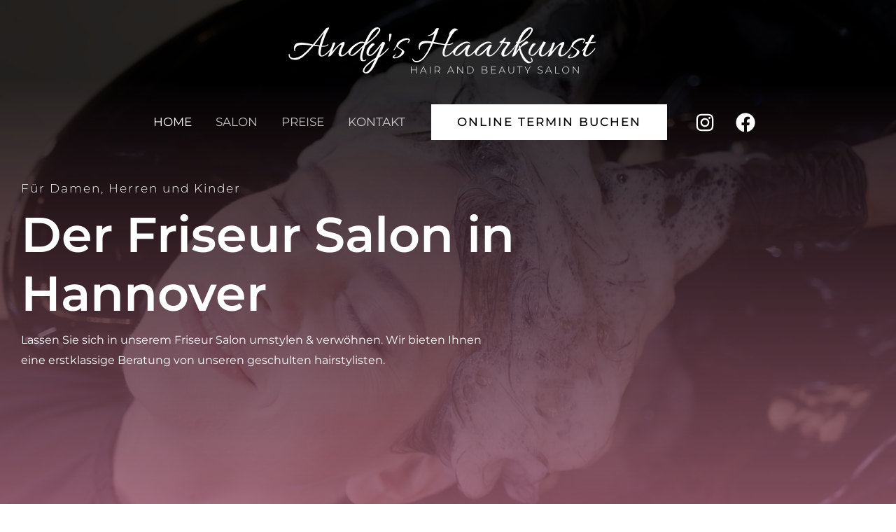

--- FILE ---
content_type: text/css
request_url: https://andys-haarkunst.de/wp-content/uploads/elementor/css/post-5.css?ver=1710423663
body_size: 1693
content:
.elementor-5 .elementor-element.elementor-element-67e1d4f:not(.elementor-motion-effects-element-type-background), .elementor-5 .elementor-element.elementor-element-67e1d4f > .elementor-motion-effects-container > .elementor-motion-effects-layer{background:url("https://andys-haarkunst.de/wp-content/uploads/2021/11/Video_Fallback.jpg") 50% 50%;background-size:cover;}.elementor-5 .elementor-element.elementor-element-67e1d4f > .elementor-background-overlay{background-color:transparent;background-image:linear-gradient(180deg, #000000 15%, #995D6F 100%);opacity:0.84;transition:background 0.3s, border-radius 0.3s, opacity 0.3s;}.elementor-5 .elementor-element.elementor-element-67e1d4f{transition:background 0.3s, border 0.3s, border-radius 0.3s, box-shadow 0.3s;padding:220px 30px 120px 30px;}.elementor-5 .elementor-element.elementor-element-e92fc1d > .elementor-widget-wrap > .elementor-widget:not(.elementor-widget__width-auto):not(.elementor-widget__width-initial):not(:last-child):not(.elementor-absolute){margin-bottom:10px;}.elementor-5 .elementor-element.elementor-element-e92fc1d > .elementor-element-populated{margin:0% 35% 0% 0%;--e-column-margin-right:35%;--e-column-margin-left:0%;}.elementor-5 .elementor-element.elementor-element-9f1e7c2 .elementor-heading-title{color:#FFFFFF;font-size:17px;letter-spacing:2px;}.elementor-5 .elementor-element.elementor-element-7d22ae1 .elementor-heading-title{color:#FFFFFF;font-weight:600;}.elementor-5 .elementor-element.elementor-element-7d22ae1 > .elementor-widget-container{margin:0px 0px 0px 0px;}.elementor-5 .elementor-element.elementor-element-4ee9bd5{color:#FFFFFF;font-weight:400;}.elementor-5 .elementor-element.elementor-element-4ee9bd5 > .elementor-widget-container{padding:0px 100px 0px 0px;}.elementor-5 .elementor-element.elementor-element-2732380 .elementor-button{fill:#000000;color:#000000;background-color:#FFFFFF;border-style:solid;border-width:2px 2px 2px 2px;border-color:#FFFFFF;}.elementor-5 .elementor-element.elementor-element-2732380 .elementor-button:hover, .elementor-5 .elementor-element.elementor-element-2732380 .elementor-button:focus{color:#FFFFFF;background-color:#000000;border-color:#000000;}.elementor-5 .elementor-element.elementor-element-2732380 .elementor-button:hover svg, .elementor-5 .elementor-element.elementor-element-2732380 .elementor-button:focus svg{fill:#FFFFFF;}.elementor-5 .elementor-element.elementor-element-d3f565c .elementor-button{fill:#FFFFFF;color:#FFFFFF;background-color:rgba(0, 0, 0, 0);border-style:solid;border-width:2px 2px 2px 2px;border-color:#FFFFFF;}.elementor-5 .elementor-element.elementor-element-d3f565c .elementor-button:hover, .elementor-5 .elementor-element.elementor-element-d3f565c .elementor-button:focus{color:#000000;background-color:#FFFFFF;}.elementor-5 .elementor-element.elementor-element-d3f565c .elementor-button:hover svg, .elementor-5 .elementor-element.elementor-element-d3f565c .elementor-button:focus svg{fill:#000000;}.elementor-5 .elementor-element.elementor-element-5e0fbac{transition:background 0.3s, border 0.3s, border-radius 0.3s, box-shadow 0.3s;padding:120px 30px 150px 30px;}.elementor-5 .elementor-element.elementor-element-5e0fbac > .elementor-background-overlay{transition:background 0.3s, border-radius 0.3s, opacity 0.3s;}.elementor-5 .elementor-element.elementor-element-a4647cf > .elementor-element-populated{transition:background 0.3s, border 0.3s, border-radius 0.3s, box-shadow 0.3s;margin:0px 0px 0px 0px;--e-column-margin-right:0px;--e-column-margin-left:0px;padding:0px 0px 0px 0px;}.elementor-5 .elementor-element.elementor-element-a4647cf > .elementor-element-populated > .elementor-background-overlay{transition:background 0.3s, border-radius 0.3s, opacity 0.3s;}.elementor-5 .elementor-element.elementor-element-517ad72 > .elementor-container{min-height:519px;}.elementor-5 .elementor-element.elementor-element-517ad72{transition:background 0.3s, border 0.3s, border-radius 0.3s, box-shadow 0.3s;margin-top:0px;margin-bottom:0px;}.elementor-5 .elementor-element.elementor-element-517ad72 > .elementor-background-overlay{transition:background 0.3s, border-radius 0.3s, opacity 0.3s;}.elementor-5 .elementor-element.elementor-element-fe9e65a > .elementor-element-populated{transition:background 0.3s, border 0.3s, border-radius 0.3s, box-shadow 0.3s;padding:100px 50px 0px 50px;}.elementor-5 .elementor-element.elementor-element-fe9e65a > .elementor-element-populated > .elementor-background-overlay{transition:background 0.3s, border-radius 0.3s, opacity 0.3s;}.elementor-5 .elementor-element.elementor-element-1162ec3{text-align:center;}.elementor-5 .elementor-element.elementor-element-1162ec3 .elementor-heading-title{color:#995D6F;}.elementor-5 .elementor-element.elementor-element-380a5da{text-align:center;}.elementor-5 .elementor-element.elementor-element-dcaf72c{text-align:center;}.elementor-5 .elementor-element.elementor-element-dcaf72c > .elementor-widget-container{padding:0px 30px 20px 30px;}.elementor-5 .elementor-element.elementor-element-9676c87 > .elementor-element-populated{transition:background 0.3s, border 0.3s, border-radius 0.3s, box-shadow 0.3s;}.elementor-5 .elementor-element.elementor-element-9676c87 > .elementor-element-populated > .elementor-background-overlay{transition:background 0.3s, border-radius 0.3s, opacity 0.3s;}.elementor-5 .elementor-element.elementor-element-dbaa115 img{width:80%;height:40vh;object-fit:cover;}.elementor-5 .elementor-element.elementor-element-dd84b9d:not(.elementor-motion-effects-element-type-background), .elementor-5 .elementor-element.elementor-element-dd84b9d > .elementor-motion-effects-container > .elementor-motion-effects-layer{background-color:#FBFBFB;}.elementor-5 .elementor-element.elementor-element-dd84b9d{transition:background 0.3s, border 0.3s, border-radius 0.3s, box-shadow 0.3s;margin-top:120px;margin-bottom:0px;padding:0px 30px 100px 30px;}.elementor-5 .elementor-element.elementor-element-dd84b9d > .elementor-background-overlay{transition:background 0.3s, border-radius 0.3s, opacity 0.3s;}.elementor-5 .elementor-element.elementor-element-6930c52 > .elementor-element-populated{transition:background 0.3s, border 0.3s, border-radius 0.3s, box-shadow 0.3s;margin:-100px 0px 0px 0px;--e-column-margin-right:0px;--e-column-margin-left:0px;padding:0px 0px 0px 0px;}.elementor-5 .elementor-element.elementor-element-6930c52 > .elementor-element-populated > .elementor-background-overlay{transition:background 0.3s, border-radius 0.3s, opacity 0.3s;}.elementor-5 .elementor-element.elementor-element-8db5de7{transition:background 0.3s, border 0.3s, border-radius 0.3s, box-shadow 0.3s;margin-top:050px;margin-bottom:0px;}.elementor-5 .elementor-element.elementor-element-8db5de7 > .elementor-background-overlay{transition:background 0.3s, border-radius 0.3s, opacity 0.3s;}.elementor-5 .elementor-element.elementor-element-ea0e561:not(.elementor-motion-effects-element-type-background) > .elementor-widget-wrap, .elementor-5 .elementor-element.elementor-element-ea0e561 > .elementor-widget-wrap > .elementor-motion-effects-container > .elementor-motion-effects-layer{background-image:url("https://andys-haarkunst.de/wp-content/uploads/2022/03/Header_Preise.jpg");background-position:center center;background-size:cover;}.elementor-5 .elementor-element.elementor-element-ea0e561 > .elementor-element-populated{transition:background 0.3s, border 0.3s, border-radius 0.3s, box-shadow 0.3s;}.elementor-5 .elementor-element.elementor-element-ea0e561 > .elementor-element-populated > .elementor-background-overlay{transition:background 0.3s, border-radius 0.3s, opacity 0.3s;}.elementor-bc-flex-widget .elementor-5 .elementor-element.elementor-element-38f894b.elementor-column .elementor-widget-wrap{align-items:flex-end;}.elementor-5 .elementor-element.elementor-element-38f894b.elementor-column.elementor-element[data-element_type="column"] > .elementor-widget-wrap.elementor-element-populated{align-content:flex-end;align-items:flex-end;}.elementor-5 .elementor-element.elementor-element-38f894b > .elementor-element-populated{padding:100px 50px 100px 50px;}.elementor-5 .elementor-element.elementor-element-a2fadce{text-align:center;}.elementor-5 .elementor-element.elementor-element-0bd21b2{text-align:center;}.elementor-5 .elementor-element.elementor-element-0bd21b2 > .elementor-widget-container{padding:0px 30px 20px 30px;}.elementor-5 .elementor-element.elementor-element-779fd1b{margin-top:150px;margin-bottom:0px;}.elementor-5 .elementor-element.elementor-element-1f387d9 > .elementor-widget-wrap > .elementor-widget:not(.elementor-widget__width-auto):not(.elementor-widget__width-initial):not(:last-child):not(.elementor-absolute){margin-bottom:10px;}.elementor-5 .elementor-element.elementor-element-1f387d9 > .elementor-element-populated{padding:0px 25px 0px 25px;}.elementor-5 .elementor-element.elementor-element-656c501{text-align:center;}.elementor-5 .elementor-element.elementor-element-d1bd175{text-align:center;}.elementor-5 .elementor-element.elementor-element-d1bd175 > .elementor-widget-container{margin:0px 0px 0px 0px;}.elementor-5 .elementor-element.elementor-element-9967345 > .elementor-widget-wrap > .elementor-widget:not(.elementor-widget__width-auto):not(.elementor-widget__width-initial):not(:last-child):not(.elementor-absolute){margin-bottom:10px;}.elementor-5 .elementor-element.elementor-element-9967345 > .elementor-element-populated{padding:0px 25px 0px 25px;}.elementor-5 .elementor-element.elementor-element-00cf5e9{text-align:center;}.elementor-5 .elementor-element.elementor-element-ddddfa8{text-align:center;}.elementor-5 .elementor-element.elementor-element-ddddfa8 > .elementor-widget-container{margin:0px 0px 0px 0px;}.elementor-5 .elementor-element.elementor-element-5cb0990 > .elementor-widget-wrap > .elementor-widget:not(.elementor-widget__width-auto):not(.elementor-widget__width-initial):not(:last-child):not(.elementor-absolute){margin-bottom:10px;}.elementor-5 .elementor-element.elementor-element-5cb0990 > .elementor-element-populated{padding:0px 25px 0px 25px;}.elementor-5 .elementor-element.elementor-element-5f08b5b{text-align:center;}.elementor-5 .elementor-element.elementor-element-f09da3e{text-align:center;}.elementor-5 .elementor-element.elementor-element-f09da3e > .elementor-widget-container{margin:0px 0px 0px 0px;}.elementor-5 .elementor-element.elementor-element-1ef9cfa > .elementor-widget-wrap > .elementor-widget:not(.elementor-widget__width-auto):not(.elementor-widget__width-initial):not(:last-child):not(.elementor-absolute){margin-bottom:10px;}.elementor-5 .elementor-element.elementor-element-1ef9cfa > .elementor-element-populated{padding:0px 25px 0px 25px;}.elementor-5 .elementor-element.elementor-element-921ebf2{text-align:center;}.elementor-5 .elementor-element.elementor-element-a1c2b10{text-align:center;}.elementor-5 .elementor-element.elementor-element-a1c2b10 > .elementor-widget-container{margin:0px 0px 0px 0px;}.elementor-5 .elementor-element.elementor-element-d8d0229{margin-top:150px;margin-bottom:0px;}.elementor-5 .elementor-element.elementor-element-ff3b034 > .elementor-widget-wrap > .elementor-widget:not(.elementor-widget__width-auto):not(.elementor-widget__width-initial):not(:last-child):not(.elementor-absolute){margin-bottom:10px;}.elementor-5 .elementor-element.elementor-element-ff3b034 > .elementor-element-populated{padding:0px 25px 0px 25px;}.elementor-5 .elementor-element.elementor-element-14c6672 > .elementor-widget-wrap > .elementor-widget:not(.elementor-widget__width-auto):not(.elementor-widget__width-initial):not(:last-child):not(.elementor-absolute){margin-bottom:10px;}.elementor-5 .elementor-element.elementor-element-14c6672 > .elementor-element-populated{padding:0px 25px 0px 25px;}.elementor-5 .elementor-element.elementor-element-27c7fc1 .elementor-button:hover, .elementor-5 .elementor-element.elementor-element-27c7fc1 .elementor-button:focus{background-color:#D496A1;border-color:#D496A1;}.elementor-5 .elementor-element.elementor-element-27c7fc1 .elementor-button{border-style:solid;border-width:2px 2px 2px 2px;}.elementor-5 .elementor-element.elementor-element-27c7fc1 > .elementor-widget-container{margin:0px 20px 0px 20px;}.elementor-5 .elementor-element.elementor-element-27c7fc1{width:auto;max-width:auto;}.elementor-5 .elementor-element.elementor-element-b5ee22c .elementor-button{fill:#000000;color:#000000;background-color:#FFFFFF00;border-style:solid;border-width:2px 2px 2px 2px;}.elementor-5 .elementor-element.elementor-element-b5ee22c .elementor-button:hover, .elementor-5 .elementor-element.elementor-element-b5ee22c .elementor-button:focus{color:var( --e-global-color-7406f910 );background-color:var( --e-global-color-primary );border-color:var( --e-global-color-primary );}.elementor-5 .elementor-element.elementor-element-b5ee22c .elementor-button:hover svg, .elementor-5 .elementor-element.elementor-element-b5ee22c .elementor-button:focus svg{fill:var( --e-global-color-7406f910 );}.elementor-5 .elementor-element.elementor-element-b5ee22c > .elementor-widget-container{margin:0px 020px 0px 20px;padding:0px 0px 0px 0px;}.elementor-5 .elementor-element.elementor-element-b5ee22c{width:auto;max-width:auto;}.elementor-5 .elementor-element.elementor-element-c09464d{padding:120px 30px 100px 30px;}.elementor-5 .elementor-element.elementor-element-e57c945{text-align:center;}.elementor-5 .elementor-element.elementor-element-e57c945 .elementor-heading-title{color:#995D6F;}.elementor-5 .elementor-element.elementor-element-a1e3fd7{text-align:center;}.elementor-5 .elementor-element.elementor-element-8b5e740 > .elementor-widget-container{margin:50px 0px 0px 0px;}.elementor-5 .elementor-element.elementor-element-7738939:not(.elementor-motion-effects-element-type-background), .elementor-5 .elementor-element.elementor-element-7738939 > .elementor-motion-effects-container > .elementor-motion-effects-layer{background-color:var( --e-global-color-7406f910 );}.elementor-5 .elementor-element.elementor-element-7738939{transition:background 0.3s, border 0.3s, border-radius 0.3s, box-shadow 0.3s;padding:75px 30px 75px 30px;}.elementor-5 .elementor-element.elementor-element-7738939 > .elementor-background-overlay{transition:background 0.3s, border-radius 0.3s, opacity 0.3s;}.elementor-5 .elementor-element.elementor-element-65a7dbb{--e-image-carousel-slides-to-show:1;}.elementor-5 .elementor-element.elementor-element-65a7dbb .elementor-image-carousel-wrapper .elementor-image-carousel .swiper-slide-image{border-radius:0px 0px 0px 0px;}@media(max-width:1024px){.elementor-5 .elementor-element.elementor-element-67e1d4f{padding:200px 50px 50px 50px;}.elementor-5 .elementor-element.elementor-element-e92fc1d > .elementor-element-populated{margin:0% 35% 0% 0%;--e-column-margin-right:35%;--e-column-margin-left:0%;}.elementor-5 .elementor-element.elementor-element-4ee9bd5 > .elementor-widget-container{margin:0% 10% 0% 0%;}.elementor-5 .elementor-element.elementor-element-5e0fbac{padding:0px 50px 50px 50px;}.elementor-5 .elementor-element.elementor-element-517ad72{margin-top:200px;margin-bottom:0px;}.elementor-5 .elementor-element.elementor-element-fe9e65a > .elementor-element-populated{padding:75px 35px 75px 35px;}.elementor-5 .elementor-element.elementor-element-dcaf72c > .elementor-widget-container{padding:0px 15px 15px 15px;}.elementor-5 .elementor-element.elementor-element-dd84b9d{margin-top:0px;margin-bottom:0px;padding:0px 50px 50px 50px;}.elementor-5 .elementor-element.elementor-element-8db5de7{margin-top:200px;margin-bottom:0px;}.elementor-5 .elementor-element.elementor-element-38f894b > .elementor-element-populated{padding:75px 35px 75px 35px;}.elementor-5 .elementor-element.elementor-element-0bd21b2 > .elementor-widget-container{padding:0px 15px 15px 15px;}.elementor-5 .elementor-element.elementor-element-1f387d9 > .elementor-element-populated{padding:0px 15px 0px 15px;}.elementor-5 .elementor-element.elementor-element-9967345 > .elementor-element-populated{padding:0px 15px 0px 15px;}.elementor-5 .elementor-element.elementor-element-5cb0990 > .elementor-element-populated{padding:0px 15px 0px 15px;}.elementor-5 .elementor-element.elementor-element-1ef9cfa > .elementor-element-populated{padding:0px 15px 0px 15px;}.elementor-5 .elementor-element.elementor-element-ff3b034 > .elementor-element-populated{padding:0px 15px 0px 15px;}.elementor-5 .elementor-element.elementor-element-14c6672 > .elementor-element-populated{padding:0px 15px 0px 15px;}.elementor-5 .elementor-element.elementor-element-27c7fc1 > .elementor-widget-container{margin:0px 10px 0px 10px;}.elementor-5 .elementor-element.elementor-element-b5ee22c > .elementor-widget-container{margin:0px 10px 0px 10px;}.elementor-5 .elementor-element.elementor-element-c09464d{padding:75px 25px 70px 25px;}.elementor-5 .elementor-element.elementor-element-7738939{padding:25px 25px 25px 25px;}.elementor-5 .elementor-element.elementor-element-65a7dbb{--e-image-carousel-slides-to-show:3;}}@media(max-width:767px){.elementor-5 .elementor-element.elementor-element-67e1d4f{padding:0180px 30px 50px 30px;}.elementor-5 .elementor-element.elementor-element-e92fc1d > .elementor-element-populated{margin:0px 0px 0px 0px;--e-column-margin-right:0px;--e-column-margin-left:0px;}.elementor-5 .elementor-element.elementor-element-9f1e7c2 .elementor-heading-title{font-size:13px;}.elementor-5 .elementor-element.elementor-element-4ee9bd5 > .elementor-widget-container{padding:10px 0px 10px 0px;}.elementor-5 .elementor-element.elementor-element-2732380{width:auto;max-width:auto;}.elementor-5 .elementor-element.elementor-element-d3f565c{width:auto;max-width:auto;}.elementor-5 .elementor-element.elementor-element-5e0fbac{padding:0px 30px 0px 30px;}.elementor-5 .elementor-element.elementor-element-a4647cf > .elementor-element-populated{margin:-50px 0px 0px 0px;--e-column-margin-right:0px;--e-column-margin-left:0px;}.elementor-5 .elementor-element.elementor-element-517ad72{margin-top:0px;margin-bottom:0px;}.elementor-5 .elementor-element.elementor-element-fe9e65a > .elementor-element-populated{padding:100px 35px 100px 35px;}.elementor-5 .elementor-element.elementor-element-dd84b9d{padding:0px 30px 0px 30px;}.elementor-5 .elementor-element.elementor-element-6930c52 > .elementor-element-populated{margin:-50px 0px 0px 0px;--e-column-margin-right:0px;--e-column-margin-left:0px;}.elementor-5 .elementor-element.elementor-element-8db5de7{margin-top:0px;margin-bottom:0px;}.elementor-5 .elementor-element.elementor-element-38f894b > .elementor-element-populated{padding:100px 35px 100px 35px;}.elementor-5 .elementor-element.elementor-element-779fd1b{margin-top:0px;margin-bottom:70px;}.elementor-5 .elementor-element.elementor-element-1f387d9 > .elementor-element-populated{padding:0px 0px 20px 0px;}.elementor-5 .elementor-element.elementor-element-9967345 > .elementor-element-populated{padding:0px 0px 20px 0px;}.elementor-5 .elementor-element.elementor-element-5cb0990 > .elementor-element-populated{padding:0px 0px 20px 0px;}.elementor-5 .elementor-element.elementor-element-1ef9cfa > .elementor-element-populated{padding:0px 0px 20px 0px;}.elementor-5 .elementor-element.elementor-element-d8d0229{margin-top:0px;margin-bottom:70px;}.elementor-5 .elementor-element.elementor-element-ff3b034 > .elementor-element-populated{padding:0px 0px 20px 0px;}.elementor-5 .elementor-element.elementor-element-9bfb30f{text-align:center;}.elementor-5 .elementor-element.elementor-element-14c6672 > .elementor-element-populated{padding:0px 0px 20px 0px;}.elementor-5 .elementor-element.elementor-element-27c7fc1 > .elementor-widget-container{margin:10px 0px 10px 0px;}.elementor-5 .elementor-element.elementor-element-27c7fc1{width:100%;max-width:100%;}.elementor-5 .elementor-element.elementor-element-b5ee22c > .elementor-widget-container{margin:10px 0px 10px 0px;}.elementor-5 .elementor-element.elementor-element-b5ee22c{width:100%;max-width:100%;}.elementor-5 .elementor-element.elementor-element-0a8df15 > .elementor-widget-wrap > .elementor-widget:not(.elementor-widget__width-auto):not(.elementor-widget__width-initial):not(:last-child):not(.elementor-absolute){margin-bottom:5px;}.elementor-5 .elementor-element.elementor-element-0a8df15 > .elementor-element-populated{padding:0px 0px 0px 0px;}.elementor-5 .elementor-element.elementor-element-a1e3fd7 > .elementor-widget-container{margin:0px 0px 0px 0px;padding:0px 0px 0px 0px;}.elementor-5 .elementor-element.elementor-element-8b5e740 > .elementor-widget-container{margin:40px 0px 0px 0px;}.elementor-5 .elementor-element.elementor-element-7738939{padding:20px 20px 20px 20px;}.elementor-5 .elementor-element.elementor-element-65a7dbb{--e-image-carousel-slides-to-show:1;}}

--- FILE ---
content_type: text/css
request_url: https://andys-haarkunst.de/wp-content/themes/astra-child/style.css?ver=1.0.0
body_size: 957
content:
/**
Theme Name: Astra Child
Author: Brainstorm Force
Author URI: http://wpastra.com/about/
Description: Astra is the fastest, fully customizable & beautiful theme suitable for blogs, personal portfolios and business websites. It is very lightweight (less than 50KB on frontend) and offers unparalleled speed. Built with SEO in mind, Astra comes with schema.org code integrated so search engines will love your site. Astra offers plenty of sidebar options and widget areas giving you a full control for customizations. Furthermore, we have included special features and templates so feel free to choose any of your favorite page builder plugin to create pages flexibly. Some of the other features: # WooCommerce Ready # Responsive # Compatible with major plugins # Translation Ready # Extendible with premium addons # Regularly updated # Designed, Developed, Maintained & Supported by Brainstorm Force. Looking for a perfect base theme? Look no further. Astra is fast, fully customizable and beautiful theme!
Version: 1.0.0
License: GNU General Public License v2 or later
License URI: http://www.gnu.org/licenses/gpl-2.0.html
Text Domain: astra-child
Template: astra
*/

/* allura-regular - latin */
@font-face {
  font-family: 'Allura';
  font-style: normal;
  font-weight: 400;
  src: url('../../fonts/allura-v18-latin-regular.eot'); /* IE9 Compat Modes */
  src: local(''),
       url('../../fonts/allura-v18-latin-regular.eot?#iefix') format('embedded-opentype'), /* IE6-IE8 */
       url('../../fonts/allura-v18-latin-regular.woff2') format('woff2'), /* Super Modern Browsers */
       url('../../fonts/allura-v18-latin-regular.woff') format('woff'), /* Modern Browsers */
       url('../../fonts/allura-v18-latin-regular.ttf') format('truetype'), /* Safari, Android, iOS */
       url('../../fonts/allura-v18-latin-regular.svg#Allura') format('svg'); /* Legacy iOS */
}

/* montserrat-100 - latin */
@font-face {
  font-family: 'Montserrat';
  font-style: normal;
  font-weight: 100;
  src: url('../../fonts/montserrat-v25-latin-100.eot'); /* IE9 Compat Modes */
  src: local(''),
       url('../../fonts/montserrat-v25-latin-100.eot?#iefix') format('embedded-opentype'), /* IE6-IE8 */
       url('../../fonts/montserrat-v25-latin-100.woff2') format('woff2'), /* Super Modern Browsers */
       url('../../fonts/montserrat-v25-latin-100.woff') format('woff'), /* Modern Browsers */
       url('../../fonts/montserrat-v25-latin-100.ttf') format('truetype'), /* Safari, Android, iOS */
       url('../../fonts/montserrat-v25-latin-100.svg#Montserrat') format('svg'); /* Legacy iOS */
}
/* montserrat-200 - latin */
@font-face {
  font-family: 'Montserrat';
  font-style: normal;
  font-weight: 200;
  src: url('../../fonts/montserrat-v25-latin-200.eot'); /* IE9 Compat Modes */
  src: local(''),
       url('../../fonts/montserrat-v25-latin-200.eot?#iefix') format('embedded-opentype'), /* IE6-IE8 */
       url('../../fonts/montserrat-v25-latin-200.woff2') format('woff2'), /* Super Modern Browsers */
       url('../../fonts/montserrat-v25-latin-200.woff') format('woff'), /* Modern Browsers */
       url('../../fonts/montserrat-v25-latin-200.ttf') format('truetype'), /* Safari, Android, iOS */
       url('../../fonts/montserrat-v25-latin-200.svg#Montserrat') format('svg'); /* Legacy iOS */
}
/* montserrat-300 - latin */
@font-face {
  font-family: 'Montserrat';
  font-style: normal;
  font-weight: 300;
  src: url('../../fonts/montserrat-v25-latin-300.eot'); /* IE9 Compat Modes */
  src: local(''),
       url('../../fonts/montserrat-v25-latin-300.eot?#iefix') format('embedded-opentype'), /* IE6-IE8 */
       url('../../fonts/montserrat-v25-latin-300.woff2') format('woff2'), /* Super Modern Browsers */
       url('../../fonts/montserrat-v25-latin-300.woff') format('woff'), /* Modern Browsers */
       url('../../fonts/montserrat-v25-latin-300.ttf') format('truetype'), /* Safari, Android, iOS */
       url('../../fonts/montserrat-v25-latin-300.svg#Montserrat') format('svg'); /* Legacy iOS */
}
/* montserrat-regular - latin */
@font-face {
  font-family: 'Montserrat';
  font-style: normal;
  font-weight: 400;
  src: url('../../fonts/montserrat-v25-latin-regular.eot'); /* IE9 Compat Modes */
  src: local(''),
       url('../../fonts/montserrat-v25-latin-regular.eot?#iefix') format('embedded-opentype'), /* IE6-IE8 */
       url('../../fonts/montserrat-v25-latin-regular.woff2') format('woff2'), /* Super Modern Browsers */
       url('../../fonts/montserrat-v25-latin-regular.woff') format('woff'), /* Modern Browsers */
       url('../../fonts/montserrat-v25-latin-regular.ttf') format('truetype'), /* Safari, Android, iOS */
       url('../../fonts/montserrat-v25-latin-regular.svg#Montserrat') format('svg'); /* Legacy iOS */
}
/* montserrat-500 - latin */
@font-face {
  font-family: 'Montserrat';
  font-style: normal;
  font-weight: 500;
  src: url('../../fonts/montserrat-v25-latin-500.eot'); /* IE9 Compat Modes */
  src: local(''),
       url('../../fonts/montserrat-v25-latin-500.eot?#iefix') format('embedded-opentype'), /* IE6-IE8 */
       url('../../fonts/montserrat-v25-latin-500.woff2') format('woff2'), /* Super Modern Browsers */
       url('../../fonts/montserrat-v25-latin-500.woff') format('woff'), /* Modern Browsers */
       url('../../fonts/montserrat-v25-latin-500.ttf') format('truetype'), /* Safari, Android, iOS */
       url('../../fonts/montserrat-v25-latin-500.svg#Montserrat') format('svg'); /* Legacy iOS */
}
/* montserrat-600 - latin */
@font-face {
  font-family: 'Montserrat';
  font-style: normal;
  font-weight: 600;
  src: url('../../fonts/montserrat-v25-latin-600.eot'); /* IE9 Compat Modes */
  src: local(''),
       url('../../fonts/montserrat-v25-latin-600.eot?#iefix') format('embedded-opentype'), /* IE6-IE8 */
       url('../../fonts/montserrat-v25-latin-600.woff2') format('woff2'), /* Super Modern Browsers */
       url('../../fonts/montserrat-v25-latin-600.woff') format('woff'), /* Modern Browsers */
       url('../../fonts/montserrat-v25-latin-600.ttf') format('truetype'), /* Safari, Android, iOS */
       url('../../fonts/montserrat-v25-latin-600.svg#Montserrat') format('svg'); /* Legacy iOS */
}
/* montserrat-700 - latin */
@font-face {
  font-family: 'Montserrat';
  font-style: normal;
  font-weight: 700;
  src: url('../../fonts/montserrat-v25-latin-700.eot'); /* IE9 Compat Modes */
  src: local(''),
       url('../../fonts/montserrat-v25-latin-700.eot?#iefix') format('embedded-opentype'), /* IE6-IE8 */
       url('../../fonts/montserrat-v25-latin-700.woff2') format('woff2'), /* Super Modern Browsers */
       url('../../fonts/montserrat-v25-latin-700.woff') format('woff'), /* Modern Browsers */
       url('../../fonts/montserrat-v25-latin-700.ttf') format('truetype'), /* Safari, Android, iOS */
       url('../../fonts/montserrat-v25-latin-700.svg#Montserrat') format('svg'); /* Legacy iOS */
}
/* montserrat-800 - latin */
@font-face {
  font-family: 'Montserrat';
  font-style: normal;
  font-weight: 800;
  src: url('../../fonts/montserrat-v25-latin-800.eot'); /* IE9 Compat Modes */
  src: local(''),
       url('../../fonts/montserrat-v25-latin-800.eot?#iefix') format('embedded-opentype'), /* IE6-IE8 */
       url('../../fonts/montserrat-v25-latin-800.woff2') format('woff2'), /* Super Modern Browsers */
       url('../../fonts/montserrat-v25-latin-800.woff') format('woff'), /* Modern Browsers */
       url('../../fonts/montserrat-v25-latin-800.ttf') format('truetype'), /* Safari, Android, iOS */
       url('../../fonts/montserrat-v25-latin-800.svg#Montserrat') format('svg'); /* Legacy iOS */
}
/* montserrat-900 - latin */
@font-face {
  font-family: 'Montserrat';
  font-style: normal;
  font-weight: 900;
  src: url('../../fonts/montserrat-v25-latin-900.eot'); /* IE9 Compat Modes */
  src: local(''),
       url('../../fonts/montserrat-v25-latin-900.eot?#iefix') format('embedded-opentype'), /* IE6-IE8 */
       url('../../fonts/montserrat-v25-latin-900.woff2') format('woff2'), /* Super Modern Browsers */
       url('../../fonts/montserrat-v25-latin-900.woff') format('woff'), /* Modern Browsers */
       url('../../fonts/montserrat-v25-latin-900.ttf') format('truetype'), /* Safari, Android, iOS */
       url('../../fonts/montserrat-v25-latin-900.svg#Montserrat') format('svg'); /* Legacy iOS */
}

/* Shop */

.cart {
  display: none!important;
}

/* Footer */

table {
  border-collapse:collapse;
}
table, tr, td {
 border:none;
}
/*
.table_open_hours {
  color:#fff;
}
*/

--- FILE ---
content_type: image/svg+xml
request_url: https://andys-haarkunst.de/wp-content/uploads/2022/04/logo_alcina.svg
body_size: 736
content:
<?xml version="1.0" encoding="UTF-8" standalone="no"?>
<!DOCTYPE svg PUBLIC "-//W3C//DTD SVG 1.1//EN" "http://www.w3.org/Graphics/SVG/1.1/DTD/svg11.dtd">
<svg width="400px" height="200px" viewBox="0 0 712 400" version="1.1" xmlns="http://www.w3.org/2000/svg" xmlns:xlink="http://www.w3.org/1999/xlink" xml:space="preserve" xmlns:serif="http://www.serif.com/" style="fill-rule:evenodd;clip-rule:evenodd;stroke-linejoin:round;stroke-miterlimit:2;">
    <g transform="matrix(1.86381,0,0,1.86381,62.6367,145.505)">
        <path d="M78.93,1.14L80.35,1.14L80.35,51.72L97.68,51.72L97.68,62.94L68.6,62.94L68.6,1.14L78.93,1.14M149.5,4.48L150.21,4.9L150.21,19.29L147.87,17.29C142.87,13.15 137.94,11.17 132.87,11.17C127.46,11.06 122.255,13.28 118.59,17.26C114.7,21.226 112.58,26.606 112.72,32.16C112.583,37.633 114.699,42.929 118.57,46.8C122.302,50.704 127.51,52.865 132.91,52.75C135.458,52.83 137.992,52.345 140.33,51.33C141.577,50.805 142.769,50.158 143.89,49.4C145.283,48.482 146.619,47.48 147.89,46.4L150.24,44.4L150.24,59.08L149.52,59.48C144.424,62.432 138.639,63.991 132.75,64L132.7,64C124.248,64.122 116.103,60.782 110.17,54.76C104.109,48.873 100.739,40.738 100.86,32.29C100.811,24.579 103.579,17.108 108.64,11.29C114.727,3.919 123.884,-0.25 133.44,0C139.097,0.029 144.644,1.577 149.5,4.48M173.59,1.14L175,1.14L175,62.94L163.27,62.94L163.27,1.14L173.59,1.14M28.75,1.18L0,62.94L12.73,62.94L19.3,48.62L42.68,48.62L48.86,62.94L61.74,62.94L34,1.18L28.75,1.18ZM24.31,37.41L31.22,22.29L37.81,37.41L24.31,37.41ZM202.77,62.93L202.77,23.79L240.27,62.93L245.75,62.93L245.75,1.14L234,1.14L234,39.97L196.88,1.14L191.02,1.14L191.02,62.93L202.77,62.93ZM281.82,1.14L253,62.93L265.74,62.93L272.3,48.62L295.68,48.62L301.87,62.93L314.8,62.93L287,1.14L281.82,1.14ZM277.36,37.41L284.27,22.29L290.86,37.41L277.36,37.41Z" style="fill-rule:nonzero;"/>
    </g>
</svg>


--- FILE ---
content_type: image/svg+xml
request_url: https://andys-haarkunst.de/wp-content/uploads/2022/04/logo_ghd.svg
body_size: 5900
content:
<?xml version="1.0" encoding="UTF-8" standalone="no"?>
<!DOCTYPE svg PUBLIC "-//W3C//DTD SVG 1.1//EN" "http://www.w3.org/Graphics/SVG/1.1/DTD/svg11.dtd">
<svg width="400px" height="200px" viewBox="0 0 712 400" version="1.1" xmlns="http://www.w3.org/2000/svg" xmlns:xlink="http://www.w3.org/1999/xlink" xml:space="preserve" xmlns:serif="http://www.serif.com/" style="fill-rule:evenodd;clip-rule:evenodd;stroke-linejoin:round;stroke-miterlimit:2;">
    <g transform="matrix(2.6937,0,0,2.6937,136.463,73.1481)">
        <g>
            <path d="M47.5,54C45.014,54 43,51.984 43,49.5C43,47.016 45.014,45 47.5,45C49.985,45 52,47.016 52,49.5C52,51.984 49.985,54 47.5,54M44.5,43C42.014,43 40,40.985 40,38.5C40,36.015 42.014,34 44.5,34C46.985,34 49,36.015 49,38.5C49,40.985 46.985,43 44.5,43M36.5,35C34.014,35 32,32.985 32,30.5C32,28.016 34.014,26 36.5,26C38.985,26 41,28.016 41,30.5C41,32.985 38.985,35 36.5,35M25.5,32C23.014,32 21,29.985 21,27.5C21,25.015 23.014,23 25.5,23C27.985,23 30,25.015 30,27.5C30,29.985 27.985,32 25.5,32M15.5,35C13.014,35 11,32.984 11,30.5C11,28.015 13.014,26 15.5,26C17.985,26 20,28.015 20,30.5C20,32.984 17.985,35 15.5,35"/>
            <g transform="matrix(1,0,0,1,0,34)">
                <path d="M7.38,9.268C4.905,9.268 2.9,7.23 2.9,4.718C2.9,2.206 4.905,0.168 7.38,0.168C9.854,0.168 11.86,2.206 11.86,4.718C11.86,7.23 9.854,9.268 7.38,9.268M4.48,19.843C2.005,19.843 0,17.805 0,15.293C0,12.781 2.005,10.743 4.48,10.743C6.954,10.743 8.96,12.781 8.96,15.293C8.96,17.805 6.954,19.843 4.48,19.843"/>
            </g>
            <path d="M7.5,64C5.013,64 3,61.985 3,59.5C3,57.016 5.014,55 7.5,55C9.985,55 12,57.016 12,59.5C12,61.985 9.985,64 7.5,64M15.5,72C13.014,72 11,69.984 11,67.5C11,65.015 13.014,63 15.5,63C17.985,63 20,65.015 20,67.5C20,69.984 17.985,72 15.5,72M26.5,75C24.014,75 22,72.985 22,70.5C22,68.016 24.014,66 26.5,66C28.985,66 31,68.016 31,70.5C31,72.985 28.985,75 26.5,75M37.5,72C35.014,72 33,69.985 33,67.5C33,65.015 35.014,63 37.5,63C39.985,63 42,65.015 42,67.5C42,69.985 39.985,72 37.5,72M47.5,76C45.014,76 43,73.984 43,71.5C43,69.015 45.014,67 47.5,67C49.985,67 52,69.015 52,71.5C52,73.984 49.985,76 47.5,76M46.5,87C44.014,87 42,84.984 42,82.5C42,80.015 44.014,78 46.5,78C48.985,78 51,80.015 51,82.5C51,84.984 48.985,87 46.5,87"/>
            <g transform="matrix(1,0,0,1,23,86)">
                <path d="M15.482,8.86C13.008,8.86 11.002,6.905 11.002,4.493C11.002,2.082 13.008,0.126 15.482,0.126C17.956,0.126 19.962,2.082 19.962,4.493C19.962,6.904 17.956,8.861 15.482,8.861M4.68,12C2.204,12 0.2,10.044 0.2,7.632C0.2,5.221 2.205,3.265 4.68,3.265C7.153,3.265 9.16,5.221 9.16,7.632C9.16,10.044 7.152,12 4.68,12"/>
            </g>
            <path d="M16.5,95C14.014,95 12,92.984 12,90.5C12,88.015 14.014,86 16.5,86C18.985,86 21,88.015 21,90.5C21,92.984 18.985,95 16.5,95M47.5,65C45.014,65 43,62.984 43,60.5C43,58.015 45.014,56 47.5,56C49.985,56 52,58.015 52,60.5C52,62.984 49.985,65 47.5,65M62.5,75C60.014,75 58,72.985 58,70.5C58,68.015 60.014,66 62.5,66C64.985,66 67,68.015 67,70.5C67,72.985 64.985,75 62.5,75M62.5,64C60.014,64 58,61.985 58,59.5C58,57.015 60.014,55 62.5,55C64.985,55 67,57.015 67,59.5C67,61.985 64.985,64 62.5,64M62.5,53C60.014,53 58,50.985 58,48.5C58,46.015 60.014,44 62.5,44C64.985,44 67,46.015 67,48.5C67,50.985 64.985,53 62.5,53M101.5,75C99.014,75 97,72.985 97,70.5C97,68.015 99.014,66 101.5,66C103.985,66 106,68.015 106,70.5C106,72.985 103.985,75 101.5,75M101.5,64C99.014,64 97,61.985 97,59.5C97,57.015 99.014,55 101.5,55C103.985,55 106,57.015 106,59.5C106,61.985 103.985,64 101.5,64M101.5,53C99.014,53 97,50.985 97,48.5C97,46.015 99.014,44 101.5,44C103.985,44 106,46.015 106,48.5C106,50.985 103.985,53 101.5,53M99.5,43C97.014,43 95,40.985 95,38.5C95,36.015 97.014,34 99.5,34C101.985,34 104,36.015 104,38.5C104,40.985 101.985,43 99.5,43M92.5,34C90.014,34 88,31.985 88,29.5C88,27.015 90.014,25 92.5,25C94.985,25 97,27.015 97,29.5C97,31.985 94.985,34 92.5,34M82.5,32C80.014,32 78,29.985 78,27.5C78,25.015 80.014,23 82.5,23C84.985,23 87,25.015 87,27.5C87,29.985 84.985,32 82.5,32M72.5,36C70.014,36 68,33.985 68,31.5C68,29.015 70.014,27 72.5,27C74.985,27 77,29.015 77,31.5C77,33.985 74.985,36 72.5,36M62.5,42C60.014,42 58,39.985 58,37.5C58,35.015 60.014,33 62.5,33C64.985,33 67,35.015 67,37.5C67,39.985 64.985,42 62.5,42M62.5,31C60.014,31 58,28.985 58,26.5C58,24.015 60.014,22 62.5,22C64.985,22 67,24.015 67,26.5C67,28.985 64.985,31 62.5,31M62.5,20C60.014,20 58,17.985 58,15.5C58,13.015 60.014,11 62.5,11C64.985,11 67,13.015 67,15.5C67,17.985 64.985,20 62.5,20M62.5,9C60.013,9 58,6.985 58,4.5C58,2.015 60.014,0 62.5,0C64.984,0 67,2.015 67,4.5C67,6.985 64.985,9 62.5,9M158.5,53C156.014,53 154,50.984 154,48.5C154,46.015 156.014,44 158.5,44C160.985,44 163,46.015 163,48.5C163,50.984 160.985,53 158.5,53M114.5,53C112.014,53 110,50.985 110,48.5C110,46.015 112.014,44 114.5,44C116.985,44 119,46.015 119,48.5C119,50.985 116.985,53 114.5,53M118.5,42C116.014,42 114,39.985 114,37.5C114,35.015 116.014,33 118.5,33C120.985,33 123,35.015 123,37.5C123,39.985 120.985,42 118.5,42M126.5,35C124.014,35 122,32.985 122,30.5C122,28.015 124.014,26 126.5,26C128.985,26 131,28.015 131,30.5C131,32.985 128.985,35 126.5,35M137.5,32C135.014,32 133,29.985 133,27.5C133,25.015 135.014,23 137.5,23C139.985,23 142,25.015 142,27.5C142,29.985 139.985,32 137.5,32M148.5,36C146.014,36 144,33.985 144,31.5C144,29.015 146.014,27 148.5,27C150.985,27 153,29.015 153,31.5C153,33.985 150.985,36 148.5,36M117.5,64C115.014,64 113,61.985 113,59.5C113,57.015 115.014,55 117.5,55C119.985,55 122,57.015 122,59.5C122,61.985 119.985,64 117.5,64M125.5,72C123.014,72 121,69.985 121,67.5C121,65.015 123.014,63 125.5,63C127.985,63 130,65.015 130,67.5C130,69.985 127.985,72 125.5,72M136.5,75C134.014,75 132,72.985 132,70.5C132,68.015 134.014,66 136.5,66C138.985,66 141,68.015 141,70.5C141,72.985 138.985,75 136.5,75M147.5,72C145.014,72 143,69.985 143,67.5C143,65.015 145.014,63 147.5,63C149.985,63 152,65.015 152,67.5C152,69.985 149.985,72 147.5,72M155.5,64C153.014,64 151,61.985 151,59.5C151,57.015 153.014,55 155.5,55C157.985,55 160,57.015 160,59.5C160,61.985 157.985,64 155.5,64M158.5,42C156.014,42 154,39.985 154,37.5C154,35.015 156.014,33 158.5,33C160.985,33 163,35.015 163,37.5C163,39.985 160.985,42 158.5,42M158.5,31C156.014,31 154,28.985 154,26.5C154,24.015 156.014,22 158.5,22C160.985,22 163,24.015 163,26.5C163,28.985 160.985,31 158.5,31M158.5,20C156.014,20 154,17.985 154,15.5C154,13.015 156.014,11 158.5,11C160.985,11 163,13.015 163,15.5C163,17.985 160.985,20 158.5,20M158.5,9C156.014,9 154,6.985 154,4.5C154,2.015 156.014,0 158.5,0C160.985,0 163,2.015 163,4.5C163,6.985 160.985,9 158.5,9M63.539,92.978C64.071,92.978 64.539,92.868 64.942,92.645C65.344,92.424 65.682,92.132 65.954,91.771C66.227,91.409 66.431,90.994 66.568,90.525C66.704,90.055 66.773,89.573 66.773,89.079C66.773,88.597 66.714,88.115 66.597,87.633C66.48,87.152 66.292,86.714 66.032,86.321C65.772,85.928 65.438,85.611 65.029,85.37C64.619,85.129 64.123,85.008 63.539,85.008C62.954,85.008 62.454,85.126 62.039,85.36C61.623,85.595 61.279,85.902 61.006,86.282C60.733,86.664 60.536,87.098 60.412,87.586C60.288,88.074 60.227,88.572 60.227,89.079C60.227,89.573 60.292,90.056 60.422,90.525C60.552,90.994 60.753,91.409 61.026,91.771C61.298,92.132 61.642,92.424 62.058,92.645C62.474,92.867 62.968,92.978 63.538,92.978L63.539,92.978ZM68,84.286L68,93.302C68,94.025 67.919,94.678 67.757,95.261C67.594,95.844 67.337,96.339 66.987,96.744C66.637,97.151 66.178,97.461 65.614,97.677C65.048,97.892 64.357,98 63.539,98C63.032,98 62.539,97.943 62.059,97.829C61.578,97.714 61.145,97.537 60.763,97.296C60.379,97.056 60.061,96.748 59.808,96.374C59.555,95.999 59.408,95.552 59.37,95.033L60.597,95.033C60.662,95.401 60.789,95.708 60.977,95.956C61.165,96.203 61.393,96.402 61.659,96.555C61.925,96.707 62.221,96.818 62.545,96.887C62.87,96.957 63.2,96.992 63.539,96.992C64.681,96.992 65.506,96.675 66.013,96.04C66.519,95.407 66.773,94.493 66.773,93.302L66.773,91.97L66.733,91.97C66.448,92.58 66.029,93.067 65.477,93.435C64.925,93.803 64.279,93.986 63.539,93.986C62.733,93.986 62.045,93.857 61.473,93.596C60.903,93.336 60.431,92.978 60.061,92.522C59.691,92.065 59.421,91.532 59.253,90.924C59.083,90.316 59,89.656 59,88.946C59,88.274 59.1,87.636 59.301,87.034C59.503,86.431 59.795,85.906 60.178,85.455C60.561,85.005 61.035,84.651 61.601,84.39C62.165,84.13 62.811,84 63.539,84C63.902,84 64.253,84.05 64.591,84.153C64.928,84.254 65.237,84.396 65.516,84.58C65.795,84.764 66.039,84.977 66.246,85.217C66.454,85.459 66.616,85.712 66.733,85.978L66.773,85.978L66.773,84.286L68,84.286ZM73.5,84.973C72.947,84.973 72.46,85.089 72.043,85.32C71.625,85.552 71.277,85.857 71.001,86.236C70.724,86.614 70.515,87.045 70.374,87.526C70.232,88.008 70.162,88.5 70.162,89C70.162,89.501 70.232,89.992 70.374,90.474C70.514,90.956 70.724,91.387 71.001,91.764C71.277,92.144 71.625,92.448 72.043,92.681C72.461,92.911 72.947,93.028 73.5,93.028C74.053,93.028 74.539,92.912 74.957,92.681C75.375,92.448 75.723,92.144 75.999,91.765C76.276,91.387 76.485,90.956 76.626,90.475C76.767,89.992 76.838,89.501 76.838,89C76.838,88.5 76.768,88.008 76.626,87.526C76.485,87.045 76.276,86.614 75.999,86.236C75.723,85.857 75.375,85.552 74.957,85.32C74.539,85.089 74.053,84.973 73.5,84.973ZM73.5,84C74.225,84 74.868,84.135 75.427,84.404C75.987,84.673 76.457,85.034 76.838,85.487C77.219,85.939 77.508,86.471 77.705,87.083C77.902,87.694 78,88.336 78,89.009C78,89.695 77.902,90.339 77.705,90.945C77.508,91.55 77.219,92.08 76.838,92.532C76.457,92.985 75.986,93.343 75.428,93.606C74.868,93.869 74.225,94 73.5,94C72.774,94 72.132,93.87 71.572,93.606C71.013,93.343 70.542,92.986 70.162,92.532C69.78,92.08 69.492,91.55 69.295,90.945C69.098,90.339 69,89.695 69,89.009C69,88.336 69.098,87.694 69.295,87.083C69.491,86.471 69.78,85.939 70.162,85.487C70.542,85.034 71.013,84.673 71.572,84.404C72.132,84.135 72.774,84 73.5,84ZM82.5,84.973C81.947,84.973 81.46,85.089 81.043,85.32C80.625,85.552 80.277,85.857 80.001,86.236C79.724,86.614 79.515,87.045 79.374,87.526C79.232,88.008 79.162,88.5 79.162,89C79.162,89.501 79.232,89.992 79.374,90.474C79.514,90.956 79.724,91.387 80.001,91.764C80.277,92.144 80.625,92.448 81.043,92.681C81.461,92.911 81.947,93.028 82.5,93.028C83.053,93.028 83.539,92.912 83.957,92.681C84.375,92.448 84.723,92.144 84.999,91.765C85.276,91.387 85.485,90.956 85.626,90.475C85.766,89.992 85.838,89.501 85.838,89C85.838,88.5 85.767,88.008 85.626,87.526C85.485,87.045 85.276,86.614 84.999,86.236C84.723,85.857 84.375,85.552 83.957,85.32C83.539,85.089 83.053,84.973 82.5,84.973ZM82.5,84C83.225,84 83.868,84.135 84.427,84.404C84.987,84.673 85.457,85.034 85.838,85.487C86.219,85.939 86.508,86.471 86.705,87.083C86.901,87.694 87,88.336 87,89.009C87,89.695 86.901,90.339 86.705,90.945C86.508,91.55 86.219,92.08 85.838,92.532C85.457,92.985 84.986,93.343 84.428,93.606C83.868,93.869 83.225,94 82.5,94C81.774,94 81.132,93.87 80.572,93.606C80.013,93.343 79.542,92.986 79.162,92.532C78.78,92.08 78.492,91.55 78.295,90.945C78.098,90.339 78,89.695 78,89.009C78,88.336 78.098,87.694 78.295,87.083C78.491,86.471 78.78,85.939 79.162,85.487C79.542,85.034 80.013,84.673 80.572,84.404C81.132,84.135 81.774,84 82.5,84ZM89.191,89.134C89.191,89.61 89.251,90.081 89.371,90.55C89.491,91.02 89.679,91.439 89.938,91.807C90.196,92.175 90.528,92.475 90.931,92.707C91.334,92.937 91.819,93.054 92.387,93.054C93.017,93.054 93.549,92.938 93.984,92.707C94.419,92.475 94.772,92.175 95.043,91.807C95.313,91.439 95.509,91.02 95.629,90.55C95.749,90.081 95.809,89.61 95.809,89.134C95.809,88.659 95.749,88.187 95.629,87.717C95.509,87.248 95.314,86.83 95.043,86.462C94.772,86.093 94.419,85.793 93.984,85.562C93.549,85.33 93.017,85.215 92.387,85.215C91.819,85.215 91.334,85.33 90.931,85.562C90.527,85.793 90.196,86.093 89.938,86.462C89.679,86.83 89.491,87.248 89.371,87.717C89.251,88.187 89.191,88.659 89.191,89.134ZM97,93.75L95.903,93.75L95.903,92L95.866,92C95.739,92.31 95.553,92.587 95.308,92.83C95.062,93.075 94.781,93.283 94.467,93.455C94.151,93.628 93.814,93.762 93.455,93.858C93.095,93.952 92.739,94 92.387,94C91.642,94 90.997,93.873 90.449,93.616C89.9,93.361 89.444,93.009 89.078,92.562C88.712,92.116 88.442,91.602 88.265,91.018C88.088,90.435 88,89.81 88,89.143C88,88.488 88.088,87.867 88.265,87.277C88.442,86.688 88.712,86.169 89.078,85.724C89.444,85.277 89.9,84.923 90.448,84.661C90.997,84.399 91.642,84.268 92.387,84.268C92.739,84.268 93.092,84.312 93.445,84.402C93.798,84.492 94.126,84.619 94.428,84.786C94.731,84.953 94.998,85.161 95.232,85.41C95.465,85.66 95.645,85.953 95.772,86.286L95.809,86.286L95.809,81L97,81L97,93.75ZM103,81L104.203,81L104.203,86.225L104.241,86.225C104.471,85.643 104.877,85.182 105.463,84.842C106.049,84.502 106.691,84.332 107.392,84.332C108.079,84.332 108.655,84.417 109.119,84.587C109.584,84.757 109.956,84.997 110.236,85.307C110.516,85.616 110.714,85.995 110.828,86.444C110.943,86.894 111,87.397 111,87.955L111,94L109.797,94L109.797,88.138C109.797,87.738 109.759,87.364 109.683,87.018C109.606,86.671 109.473,86.371 109.282,86.116C109.091,85.862 108.833,85.661 108.508,85.516C108.184,85.37 107.78,85.297 107.296,85.297C106.812,85.297 106.379,85.379 105.997,85.543C105.616,85.707 105.291,85.932 105.024,86.217C104.756,86.502 104.553,86.842 104.413,87.236C104.273,87.63 104.203,88.058 104.203,88.519L104.203,94L103,94L103,81M113.191,89C113.191,89.489 113.251,89.974 113.371,90.455C113.491,90.938 113.679,91.368 113.938,91.747C114.197,92.125 114.527,92.433 114.931,92.671C115.334,92.909 115.819,93.028 116.387,93.028C117.017,93.028 117.549,92.908 117.984,92.671C118.419,92.433 118.772,92.125 119.044,91.747C119.314,91.368 119.509,90.938 119.629,90.455C119.749,89.974 119.809,89.489 119.809,89C119.809,88.512 119.749,88.027 119.629,87.545C119.509,87.063 119.314,86.633 119.043,86.255C118.773,85.875 118.419,85.567 117.984,85.33C117.549,85.092 117.017,84.973 116.387,84.973C115.819,84.973 115.334,85.092 114.931,85.33C114.527,85.567 114.197,85.875 113.938,86.254C113.679,86.633 113.49,87.063 113.371,87.544C113.251,88.027 113.191,88.512 113.191,89ZM121,93.744L119.903,93.744L119.903,91.945L119.866,91.945C119.739,92.264 119.553,92.548 119.308,92.798C119.062,93.05 118.781,93.263 118.466,93.44C118.151,93.618 117.814,93.756 117.455,93.854C117.095,93.951 116.739,94 116.387,94C115.642,94 114.997,93.87 114.449,93.606C113.9,93.343 113.443,92.982 113.077,92.523C112.712,92.064 112.441,91.536 112.265,90.936C112.088,90.336 112,89.695 112,89.009C112,88.336 112.088,87.698 112.265,87.092C112.441,86.487 112.712,85.954 113.077,85.496C113.443,85.037 113.9,84.673 114.449,84.404C114.997,84.135 115.642,84 116.387,84C116.739,84 117.092,84.046 117.445,84.138C117.798,84.23 118.125,84.361 118.428,84.532C118.731,84.704 118.998,84.917 119.232,85.174C119.465,85.431 119.645,85.731 119.771,86.074L119.809,86.074L119.809,84.128L121,84.128L121,93.744ZM123,94L124,94L124,84.605L123,84.605L123,94ZM123,82.839L124,82.839L124,81L123,81L123,82.839ZM126,84.138L127.137,84.138L127.137,86.45L127.177,86.45C127.491,85.648 127.977,85.03 128.637,84.597C129.297,84.164 130.085,83.967 131,84.005L131,85.209C130.438,85.183 129.928,85.256 129.47,85.429C129.013,85.6 128.618,85.845 128.284,86.164C127.951,86.483 127.693,86.864 127.51,87.311C127.327,87.757 127.235,88.235 127.235,88.745L127.235,94L126,94L126,84.138M135.191,89.134C135.191,89.61 135.251,90.081 135.371,90.55C135.491,91.02 135.679,91.439 135.938,91.807C136.197,92.175 136.528,92.475 136.931,92.707C137.334,92.937 137.82,93.054 138.387,93.054C139.017,93.054 139.55,92.938 139.984,92.707C140.419,92.475 140.772,92.175 141.044,91.807C141.314,91.439 141.509,91.02 141.629,90.55C141.749,90.081 141.809,89.61 141.809,89.134C141.809,88.659 141.749,88.187 141.629,87.717C141.509,87.248 141.314,86.83 141.043,86.462C140.773,86.093 140.419,85.793 139.984,85.562C139.55,85.33 139.017,85.215 138.387,85.215C137.82,85.215 137.334,85.33 136.931,85.562C136.527,85.793 136.197,86.093 135.938,86.462C135.679,86.83 135.49,87.248 135.371,87.717C135.251,88.187 135.191,88.659 135.191,89.134ZM143,93.75L141.903,93.75L141.903,92L141.866,92C141.739,92.31 141.553,92.587 141.308,92.83C141.062,93.075 140.781,93.283 140.466,93.455C140.151,93.628 139.814,93.762 139.455,93.858C139.095,93.952 138.739,94 138.387,94C137.643,94 136.997,93.873 136.449,93.616C135.9,93.361 135.444,93.009 135.077,92.562C134.712,92.116 134.441,91.602 134.265,91.018C134.088,90.435 134,89.81 134,89.143C134,88.488 134.088,87.867 134.265,87.277C134.441,86.688 134.712,86.169 135.077,85.724C135.444,85.277 135.9,84.923 136.449,84.661C136.997,84.399 137.643,84.268 138.387,84.268C138.739,84.268 139.092,84.312 139.445,84.402C139.798,84.492 140.125,84.619 140.428,84.786C140.731,84.953 140.998,85.161 141.232,85.41C141.465,85.66 141.645,85.953 141.771,86.286L141.809,86.286L141.809,81L143,81L143,93.75ZM145.191,89C145.191,89.489 145.251,89.974 145.371,90.455C145.491,90.938 145.679,91.368 145.938,91.747C146.197,92.125 146.528,92.433 146.931,92.671C147.334,92.909 147.82,93.028 148.387,93.028C149.017,93.028 149.55,92.908 149.984,92.671C150.419,92.433 150.772,92.125 151.044,91.747C151.314,91.368 151.509,90.938 151.63,90.455C151.749,89.974 151.809,89.489 151.809,89C151.809,88.512 151.749,88.027 151.629,87.545C151.509,87.063 151.314,86.633 151.043,86.255C150.773,85.875 150.419,85.567 149.984,85.33C149.55,85.092 149.017,84.973 148.387,84.973C147.82,84.973 147.334,85.092 146.931,85.33C146.527,85.567 146.197,85.875 145.938,86.254C145.679,86.633 145.49,87.063 145.371,87.544C145.251,88.027 145.191,88.512 145.191,89ZM153,93.744L151.903,93.744L151.903,91.945L151.866,91.945C151.739,92.264 151.554,92.548 151.308,92.798C151.062,93.05 150.781,93.263 150.467,93.44C150.151,93.618 149.814,93.756 149.455,93.854C149.096,93.951 148.739,94 148.387,94C147.643,94 146.997,93.87 146.449,93.606C145.9,93.343 145.444,92.982 145.078,92.523C144.712,92.064 144.441,91.536 144.265,90.936C144.088,90.336 144,89.695 144,89.009C144,88.336 144.088,87.698 144.265,87.092C144.441,86.487 144.712,85.954 145.078,85.496C145.444,85.037 145.9,84.673 146.448,84.404C146.997,84.135 147.643,84 148.387,84C148.739,84 149.092,84.046 149.445,84.138C149.798,84.23 150.126,84.361 150.428,84.532C150.731,84.704 150.998,84.917 151.232,85.174C151.465,85.431 151.645,85.731 151.772,86.074L151.809,86.074L151.809,84.128L153,84.128L153,93.744ZM155,85L156.168,85L159.131,93.102L161.9,85L163,85L159.096,95.938C158.956,96.343 158.814,96.678 158.669,96.942C158.523,97.205 158.361,97.417 158.181,97.577C158.001,97.737 157.795,97.847 157.562,97.908C157.33,97.97 157.051,98 156.726,98C156.505,98 156.334,97.994 156.211,97.982C156.089,97.97 155.982,97.945 155.889,97.908L155.889,96.932C156.017,96.957 156.142,96.978 156.264,96.997C156.386,97.015 156.511,97.025 156.638,97.025C156.883,97.025 157.086,96.988 157.248,96.915C157.411,96.84 157.55,96.739 157.668,96.61C157.783,96.481 157.882,96.324 157.963,96.14C158.044,95.956 158.125,95.754 158.207,95.533L158.591,94.464L155,85"/>
        </g>
    </g>
</svg>
